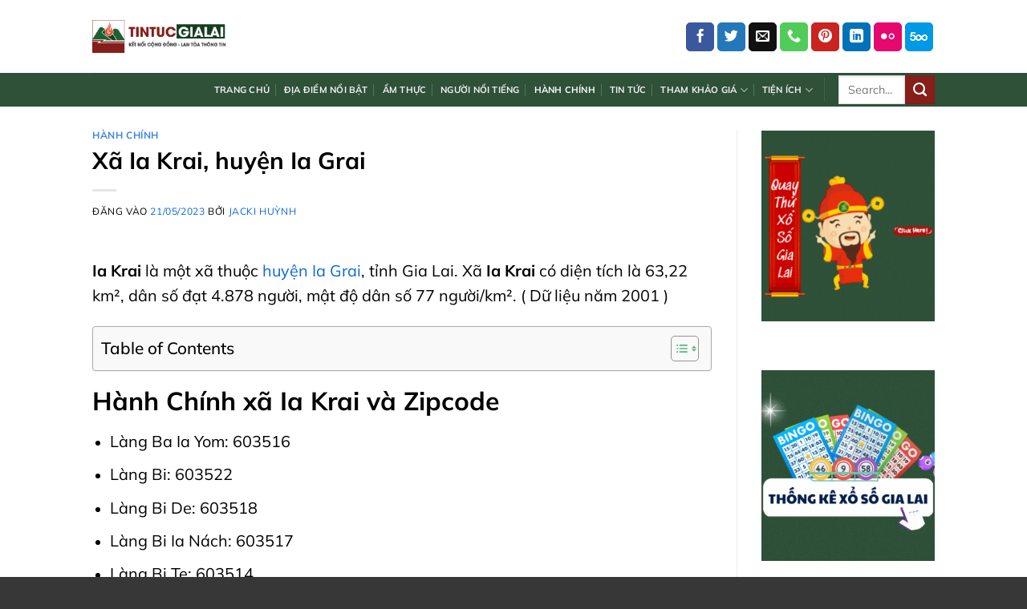

--- FILE ---
content_type: text/css
request_url: https://tintucgialai.com/wp-content/cache/min/1/wp-content/plugins/lottery/public/css/lottery-public.css?ver=1769177216
body_size: 733
content:
.box-select-lottery{margin-top:1rem;margin-bottom:1rem;max-width:740px;margin:30px auto}.box-select-lottery>form{display:block;border-radius:.5rem;border:1px dashed #f90;padding:1rem;margin-bottom:1rem;display:flex;gap:10px;align-items:center;justify-content:center;flex-direction:column}.choose-district,.choose-mien{display:none}.choose-mien.show,.choose-district.show{display:block}.box-select-lottery form label{font-size:15px;display:block;margin-bottom:5px}.choose-lottery-select label{font-weight:700}.choose-lottery-option-rad{display:flex;gap:5px;align-items:center;justify-content:center;flex-wrap:wrap}.choose-lottery-select{display:flex;justify-content:center;align-items:flex-end;width:100%;gap:20px;flex-wrap:wrap}.box-select-lottery select{box-sizing:border-box;width:100%;border:1px solid #dfdfdf;border-radius:3px;padding:8px 9px;font-size:15px}.box-select-lottery select:focus{outline:0}.box-select-lottery button{background-color:#2e5138;font-size:15px;color:#fff;border:none;padding:10px 20px;font-weight:600;border-radius:3px;cursor:pointer;transition:0.3s}.box-select-lottery button:hover{background-color:#0069d9}.district-lottery-select{flex-basis:40%}.kq-table{width:100%;max-width:100%;margin:0 auto;background-color:#fff;border-collapse:collapse;margin-bottom:15px}.kq-table td,.kq-table th{padding:5px;border:1px solid #ddd;font-weight:400;color:#555;font-size:15px;text-align:center}.kq-table th{font-weight:600!important}.kq-table tr:nth-child(even){background:#efefef}.kq-table .number{font-size:24px;line-height:30px;font-weight:700;display:block;padding:0;color:#000;letter-spacing:1px;transition:all .3s ease,background-position 1ms;min-height:30px}.cred{color:red!important}.table-loto{border-collapse:collapse;border-spacing:0;width:100%;text-align:center}.table-loto thead th{background-color:#2e5138;border-color:#2e5138;color:#fff;font-weight:600}.table-loto thead th:first-child,.table-loto tbody tr th:first-child{text-align:center}.table-loto th{padding:5px!important;border:1px solid #ddd;font-weight:400;font-size:15px}.table-loto td{padding:5px;border:1px solid #ddd;font-size:15px}.control-panel{background:#eee;padding:15px;border-top:0;text-align:center;margin-top:0;margin-bottom:1rem}.control-panel .config-view{margin-bottom:5px}.config-view form{margin-bottom:0}.control-panel .config-view label{margin:0 5px;display:inline-block;font-weight:400;text-transform:none;font-size:15px}.control-panel .config-highlight .hl-number.active,.control-panel .config-highlight .hl-number:hover{background:#2e5138}.control-panel .config-highlight .hl-number{width:25px;height:25px;border-radius:50%;background:#757171;background:radial-gradient(circle at 5px 5px,#f7f5f5,#31313a);text-shadow:none;color:#fff;line-height:25px;text-align:center;font-size:17px;margin:0 4px 10px;display:inline-block;cursor:pointer}.number mark{width:28px;height:28px;background:radial-gradient(circle at 5px 5px,#f90,#2e5138);color:#fff;border-radius:50%;box-shadow:3px 3px 10px -2px rgba(0,0,0,.4);display:inline-block}#table-xsmb .giai-2 .number{width:45%}#table-xsmb .giai-3 .number,#table-xsmb .giai-5 .number,#table-xsmb .giai-6 .number{width:30%}#table-xsmb .number{display:inline-block;vertical-align:middle}#table-xsmb .giai-4 .number,#table-xsmb .giai-7 .number{width:20%}.btn-cs{display:inline-block;position:relative;cursor:pointer;outline:0;white-space:nowrap;margin:5px;font-size:.875rem;line-height:24px;font-weight:600;padding:5px 22px;border:2px solid #f90;border-radius:20px;text-decoration:none!important;overflow:hidden;cursor:pointer}.btn-cs.active::before{height:100%;background-color:rgb(255 153 0 / .4)!important;content:'';position:absolute;top:0;left:0;width:100%;height:100%;-webkit-transition:all .4s ease;-o-transition:all .4s ease;transition:all .4s ease;-webkit-backface-visibility:hidden}.kq-single tr th{width:4%}.single-giai-4 span{display:inline-block!important}.col-row-2{display:grid;grid-template-columns:repeat(2,1fr)}

--- FILE ---
content_type: text/css
request_url: https://tintucgialai.com/wp-content/cache/min/1/wp-content/plugins/thong-ke-ket-qua-xo-so-shortcode/assets/style.css?ver=1769177216
body_size: 10
content:
.tkxs{max-width:500px;overflow:hidden;margin:0 auto 20px}.tkxs *{outline:0!important;box-shadow:none!important}.tkxs .tkxs-select{display:flex;align-items:center;gap:20px;margin-bottom:20px}.tkxs-result{overflow:hidden}.tkxs-result .title{background:#d8d6d7;min-height:36px;display:flex;align-items:center;padding:2px 10px;border-radius:2px;margin-bottom:10px}.tkxs-result .title select{height:26px;width:60px;padding:0 0 0 8px;margin:0 10px;text-align:left}.tkxs-result .result{margin-bottom:20px;position:relative}.tkxs-result .result img{max-width:200px;margin:0 auto 20px;display:block}.tkxs-result .result>div{box-sizing:border-box;-moz-box-sizing:border-box;float:left;white-space:nowrap}.tkxs-result .result div:nth-of-type(4n+1){min-width:60px;text-align:center}.tkxs-result .result div:nth-of-type(2n){min-width:70px;text-align:center}.tkxs-result .result div:nth-of-type(2n+1){text-align:left;font-weight:600}.tkxs-result .result div:nth-of-type(2n+3){width:8%}.tkxs-result .result>div.balance+div,.tkxs-result .result>div.down+div,.tkxs-result .result>div.up+div{text-align:left}.tkxs-result .result>div.balance,.tkxs-result .result>div.down,.tkxs-result .result>div.up{width:20px;margin:0 6px}.tkxs-result .result .up{background:url(../../../../../../../plugins/thong-ke-ket-qua-xo-so-shortcode/assets/m.png) -33px -100px no-repeat}.tkxs-result .result .balance{background:url(../../../../../../../plugins/thong-ke-ket-qua-xo-so-shortcode/assets/m.png) 4px -100px no-repeat}.tkxs-result .result .down{background:url(../../../../../../../plugins/thong-ke-ket-qua-xo-so-shortcode/assets/m.png) -15px -100px no-repeat}.tkxs-result .result br+div{clear:both}.tkxs-result .result .no-result{display:block;width:100%;margin-bottom:20px}.tkxs-result.capsokxh .result div{width:25%;text-align:left}.tkxs-result.capsokxh .result div:nth-child(3n){display:none}#province{margin-bottom:0}

--- FILE ---
content_type: text/css
request_url: https://tintucgialai.com/wp-content/cache/min/1/wp-content/themes/flatsome-child/style.css?ver=1769177216
body_size: -356
content:
.cat-label{opacity:1!important;color:#000}p.from_the_blog_excerpt{color:#000}.section-title>a{visibility:hidden}.section-title>a i{visibility:visible}.absolute-footer ul{opacity:1}.absolute-footer.dark.medium-text-center.text-center,.absolute-footer.dark.medium-text-center.text-center a{color:#fff!important}.absolute-footer.dark.medium-text-center.text-center a{height:48px;display:block;padding-top:10px}